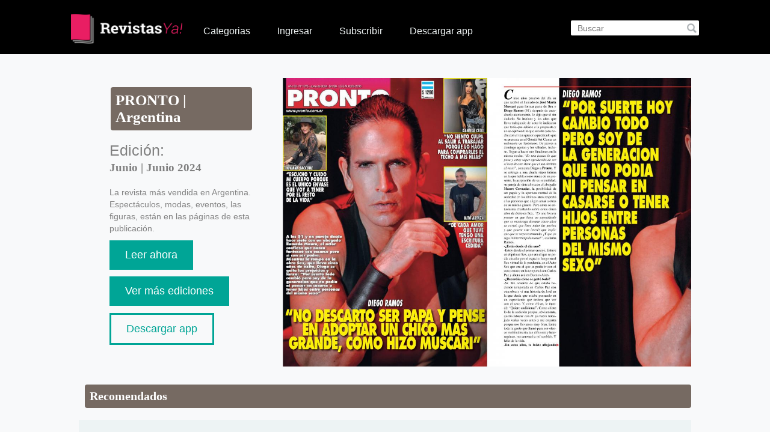

--- FILE ---
content_type: text/html; charset=UTF-8
request_url: https://claco.revistasya.com.co/revista.php?id=47661&magazine_id=178
body_size: 5308
content:
<!DOCTYPE html>
<html>
<head>
<title>Revistas Ya! - PRONTO | Argentina | Junio</title><meta name="og:description"	content="La revista más vendida en Argentina. Espectáculos, modas, eventos, las figuras, están en las páginas de esta publicación." /><meta name="keywords" content="revistas, revistas online, magazines, Movistar, PRONTO | Argentina" />	
	<!-- GA Movisar AR 12/08 AGE -->
	<script>
		  (function(i,s,o,g,r,a,m){i['GoogleAnalyticsObject']=r;i[r]=i[r]||function(){
		  (i[r].q=i[r].q||[]).push(arguments)},i[r].l=1*new Date();a=s.createElement(o),
		  m=s.getElementsByTagName(o)[0];a.async=1;a.src=g;m.parentNode.insertBefore(a,m)
		  })(window,document,'script','//www.google-analytics.com/analytics.js','ga');
		 
		  ga('create', 'UA-63812552-21', 'auto');
		  ga('send', 'pageview');
	</script>
    
    <meta charset="UTF-8">
    <meta name="viewport" content="width=device-width, initial-scale=1.0">	
	<meta property="og:type" content="article" />
	<meta property="og:url" content="https://claco.revistasya.com.co/revista.php?id=47661&magazine_id=178" />
	<meta property="og:image" content="http://claco.revistasya.com.co/images/MovistarRevistas-AR-Cosmopolitan-1.jpg" />
	
     <link rel="icon" type="image/png" href="images/favicon.png" />
	
	<script src="//code.jquery.com/jquery-1.11.2.min.js"></script>
    <script src="//code.jquery.com/jquery-migrate-1.2.1.min.js"></script>
	<script src="libs/jquery.bxslider.min.js"></script>
	<!-- bxSlider CSS file -->
	
	
	
	<script src="libs/jquery.alerts.js" type="text/javascript"></script>
	<link href="libs/jquery.alerts.css" rel="stylesheet" type="text/css" media="screen">
	
	<script src="libs/jquery.ui.draggable.js" type="text/javascript"></script>
	
	
	<script type="text/javascript">
     $(document).ready(function(){
	 $('.bxslider').bxSlider({
		  auto: true
		});
	});
    </script>	
	
	
	 <script src="libs/jquery.colorbox.js"></script>
	<link rel="stylesheet" href="libs/smartbanner/dist/smartbanner.min.css">
	<script src="libs/smartbanner/dist/smartbanner.min.js"></script>
	
    <!-- Start SmartBanner configuration -->
	<meta name="smartbanner:title" content="Revistas Ya!">
	<meta name="smartbanner:author" content="Revistas">
	<meta name="smartbanner:price" content="Gratis">
	<meta name="smartbanner:price-suffix-apple" content=" - On the App Store">
	<meta name="smartbanner:price-suffix-google" content=" - In Google Play">
	<meta name="smartbanner:icon-apple" content="http://claco.revistasya.com.co/images/revistasya.png">
	<meta name="smartbanner:icon-google" content="http://claco.revistasya.com.co/images/revistasya.png">
	<meta name="smartbanner:button" content="ABRIR">
	<meta name="smartbanner:button-url-apple" content="https://itunes.apple.com/us/app/revistas-ya!-colombia/id1191711479?ls=1&mt=8">
	<meta name="smartbanner:button-url-google" content="https://play.google.com/store/apps/details?id=co.com.revistas.claro">
	<meta name="smartbanner:enabled-platforms" content="android,ios">
	<!-- End SmartBanner configuration -->

	
	<link rel="stylesheet" href="libs/colorbox.css" />

	<link href="libs/jquery.bxslider.css" rel="stylesheet" />	
	
    		 <script src="owl-carousel/owl.carousel.js"></script>
        <script src="revista.js"></script>
		 <script src="home.js"></script>
        <link rel="stylesheet" href="owl-carousel/owl.carousel.css">
        <link rel="stylesheet" href="owl-carousel/owl.theme.css">
       
		
    		<link rel="stylesheet" href="styles.css" />
	<script src="main.js"></script>
</head>
<body>

<header>
    <div class="header-content">
        <span class="search-mobile-icon"></span>
        <form id="search-form" action="busqueda.php">
            <input type="text" name="search-q" placeholder="Buscar" autocomplete="off">
        </form>
        <div class="mobile-big-search-bar">
            <form action="busqueda.php">
                <input type="text" id="search-mobile-q" name="search-q" placeholder="Buscar" />
            </form>
            <span role="button" id="cancel-mobile-search">Cancelar</span>
        </div>
        <a href="home.php">
            <figure id="logo">
                <img class="headerimg" src="images/header.png" />
            </figure>
        </a>
        <ul id="category-buttons">
            <li class="sub-menu-opener"><a href="#">Categorias <span class="arrow"></span></a>
                
<div id="overlay-menu">
    <div id="overlay-menu-inside">
        <h2>Categorias</h2>


                <div class="category-column"><ul><li><a href="busqueda.php?idcategory=103&categoryname=ACTUALIDAD"">ACTUALIDAD</a></li></ul></div><div class="category-column"><ul><li><a href="busqueda.php?idcategory=118&categoryname=BIENESTAR"">BIENESTAR</a></li></ul></div><div class="category-column"><ul><li><a href="busqueda.php?idcategory=520&categoryname=COLECCIONES"">COLECCIONES</a></li></ul></div><div class="category-column"><ul><li><a href="busqueda.php?idcategory=101&categoryname=DEPORTES"">DEPORTES</a></li></ul></div><div class="category-column"><ul><li><a href="busqueda.php?idcategory=104&categoryname=ESPECTÁCULOS"">ESPECTÁCULOS</a></li></ul></div><div class="category-column"><ul><li><a href="busqueda.php?idcategory=117&categoryname=MOTORES"">MOTORES</a></li></ul></div><div class="category-column"><ul><li><a href="busqueda.php?idcategory=100&categoryname=MUJER"">MUJER</a></li></ul></div><div class="category-column"><ul><li><a href="busqueda.php?idcategory=115&categoryname=PROFESIONALES"">PROFESIONALES</a></li></ul></div><div class="category-column"><ul><li><a href="busqueda.php?idcategory=120&categoryname=SABORES"">SABORES</a></li></ul></div><div class="category-column"><ul><li><a href="busqueda.php?idcategory=102&categoryname=TEENS Y CHICOS"">TEENS Y CHICOS</a></li></ul></div><div class="category-column"><ul><li><a href="busqueda.php?idcategory=116&categoryname=VIAJAR"">VIAJAR</a></li></ul></div>
        <!--div class="category-column">
            <ul>
                            </ul>
        </div-->
    </div>
</div>            </li>
                            <li><a href="ingreso.php">Ingresar</a></li>
                <li><a href="access.php">Subscribir</a></li>
                        <li><a href="download.php">Descargar app</a></li>
            <!--<li><a href="home.php?login=1">Ingresar</a></li>-->
        </ul>

        <span id="mobile-menu-button"></span>
    </div>

    <div id="menu-options">
        <form action="busqueda.php">
            <input type="text" name="search-q" placeholder="Buscar" autocomplete="off">
        </form>
        <ul id="categories"><li><a href="home.php"><span class="icon-home"></span>Inicio</a></li><li><a href="javascript:void(0);" class="submenu-button"><span class="icon-book"></span>Categorias<span class="submenu-icon"></span></a><ul class="submenu-list"><li><a href="busqueda.php?idcategory=103">ACTUALIDAD</a><a href="busqueda.php?idcategory=118">BIENESTAR</a><a href="busqueda.php?idcategory=520">COLECCIONES</a><a href="busqueda.php?idcategory=101">DEPORTES</a><a href="busqueda.php?idcategory=104">ESPECTÁCULOS</a><a href="busqueda.php?idcategory=117">MOTORES</a><a href="busqueda.php?idcategory=100">MUJER</a><a href="busqueda.php?idcategory=115">PROFESIONALES</a><a href="busqueda.php?idcategory=120">SABORES</a><a href="busqueda.php?idcategory=102">TEENS Y CHICOS</a><a href="busqueda.php?idcategory=116">VIAJAR</a></li></ul><li><a href="access.php"><span class="icon-clippy"></span>Suscripción</a></li><li><a href="ingreso.php"><span class="icon-sign-out"></span>Iniciar Sesión</a></li>    </div>
</header><div class="container">

    <div id="revista">
        <div id="revista-descripcion-container">
            <div id="revista-descripcion">
                <div id="edicion">
                    <h2>PRONTO | Argentina</h2>
                    <div>
                        <p>Edición:</p>
                        <h3>Junio | Junio 2024</h3>
                    </div>
                    <p id="revista-texto" style="">
                        La revista más vendida en Argentina. Espectáculos, modas, eventos, las figuras, están en las páginas de esta publicación.                    </p>
                    <!--p><span class="credit-icon"><img src="images/precio.png" /></span> Créditos necesarios: <span class="credits-value"></span></p-->
                </div>

                <a href="reader.php?issuecode=47661" id="reader-btn" target="_self" >Leer ahora</a>
                <br><br>
                <div><a id="numAnteriores" href="busqueda.php?search-m=178" >Ver más ediciones</a></div>
		<div class="download"><a id="download" href="download.php" >Descargar app</a></div>
            </div>
        </div>

        <div id="preview-carrousel" class="preview-carrousel">

                            <div class="page">
                    <figure>
                        <img src='https://3c32e9157f15a9cf128f-1d97f50d62491b53ec3836da4944694a.ssl.cf5.rackcdn.com/l7q/qaw/jp9/gs0adrnep1efggzdgrckfiy/6de85843c73e2d487abe77c7e0f2eca8.jpg?v=1' />
                    </figure>
                </div>
                                <div class="page">
                    <figure>
                        <img src='https://3c32e9157f15a9cf128f-1d97f50d62491b53ec3836da4944694a.ssl.cf5.rackcdn.com/l7q/qaw/jp9/gs0adrnep1efggzdgrckfiy/807c23be72292eab03ab975989188887.jpg?v=1' />
                    </figure>
                </div>
                                <div class="page">
                    <figure>
                        <img src='https://3c32e9157f15a9cf128f-1d97f50d62491b53ec3836da4944694a.ssl.cf5.rackcdn.com/l7q/qaw/jp9/gs0adrnep1efggzdgrckfiy/117194fd1fafaa8117aeb3bf8732659e.jpg?v=1' />
                    </figure>
                </div>
                                <div class="page">
                    <figure>
                        <img src='https://3c32e9157f15a9cf128f-1d97f50d62491b53ec3836da4944694a.ssl.cf5.rackcdn.com/l7q/qaw/jp9/gs0adrnep1efggzdgrckfiy/318dfe8d6dc2b8ee184bd7c429be996d.jpg?v=1' />
                    </figure>
                </div>
                                <div class="page">
                    <figure>
                        <img src='https://3c32e9157f15a9cf128f-1d97f50d62491b53ec3836da4944694a.ssl.cf5.rackcdn.com/l7q/qaw/jp9/gs0adrnep1efggzdgrckfiy/fd9b3d13662e78cfb93dc7e41533f399.jpg?v=1' />
                    </figure>
                </div>
                                <div class="page">
                    <figure>
                        <img src='https://3c32e9157f15a9cf128f-1d97f50d62491b53ec3836da4944694a.ssl.cf5.rackcdn.com/l7q/qaw/jp9/gs0adrnep1efggzdgrckfiy/a4095c07d7419c62391b0a32af0fdbe4.jpg?v=1' />
                    </figure>
                </div>
                                <div class="page">
                    <figure>
                        <img src='https://3c32e9157f15a9cf128f-1d97f50d62491b53ec3836da4944694a.ssl.cf5.rackcdn.com/l7q/qaw/jp9/gs0adrnep1efggzdgrckfiy/4b05d66ee096791a91d483bb3b38d394.jpg?v=1' />
                    </figure>
                </div>
                        </div>
    </div>

    <!-- RELACIONADOS -->
     <div class="page-title"><h2>Recomendados</h2></div><div id="carrousel-container"><div id="highlights-carrousel"><article class="article-hightlight"><a href="revista.php?id=61671&magazine_id=2365"><img src="https://3c32e9157f15a9cf128f-1d97f50d62491b53ec3836da4944694a.ssl.cf5.rackcdn.com/hl7/fi1/wv6/ymt7xujrfkbesaapm2gcjmd/021ed33b28e61d782f57074d6fc7ed99.jpg?v=1"" alt="banner" class="imagen-contenido-destacado" /><figure></figure><div id="descripcion" class="descripcion"><p class="subtitulo">2231 | Enero 2026</p><p class="titulo">SEMANARIO | Argentina</p></div><span class="triangle"></span></a></article><article class="article-hightlight"><a href="revista.php?id=61250&magazine_id=229"><img src="https://3c32e9157f15a9cf128f-1d97f50d62491b53ec3836da4944694a.ssl.cf5.rackcdn.com/fub/iac/brx/m9mdjmb2mzee0fbvhnsuzxu/021ed33b28e61d782f57074d6fc7ed99.jpg?v=1"" alt="banner" class="imagen-contenido-destacado" /><figure></figure><div id="descripcion" class="descripcion"><p class="subtitulo"> | Enero 2026</p><p class="titulo">MIRÁBA | Argentina</p></div><span class="triangle"></span></a></article><article class="article-hightlight"><a href="revista.php?id=36604&magazine_id=1795"><img src="https://3c32e9157f15a9cf128f-1d97f50d62491b53ec3836da4944694a.ssl.cf5.rackcdn.com/fj5/a4k/i9n/i8nl7cm4shxewya7jisnsum/021ed33b28e61d782f57074d6fc7ed99.jpg?v=1"" alt="banner" class="imagen-contenido-destacado" /><figure></figure><div id="descripcion" class="descripcion"><p class="subtitulo">147 | Abril 2023</p><p class="titulo">Colección LA PANERA | Chile</p></div><span class="triangle"></span></a></article><article class="article-hightlight"><a href="revista.php?id=61504&magazine_id=2592"><img src="https://3c32e9157f15a9cf128f-1d97f50d62491b53ec3836da4944694a.ssl.cf5.rackcdn.com/fsg/3gz/49z/cqloivo5ndbcwmhn3jexlp8/021ed33b28e61d782f57074d6fc7ed99.jpg?v=1"" alt="banner" class="imagen-contenido-destacado" /><figure></figure><div id="descripcion" class="descripcion"><p class="subtitulo"> | Enero 2026</p><p class="titulo">LEVEL | Paraguay</p></div><span class="triangle"></span></a></article><article class="article-hightlight"><a href="revista.php?id=61441&magazine_id=179"><img src="https://3c32e9157f15a9cf128f-1d97f50d62491b53ec3836da4944694a.ssl.cf5.rackcdn.com/hbz/4qx/ntn/d2xfwfwpyi8hlp76dalq7mo/021ed33b28e61d782f57074d6fc7ed99.jpg?v=1"" alt="banner" class="imagen-contenido-destacado" /><figure></figure><div id="descripcion" class="descripcion"><p class="subtitulo"> | Enero 2026</p><p class="titulo">SABER VIVIR | Argentina</p></div><span class="triangle"></span></a></article><article class="article-hightlight"><a href="revista.php?id=61406&magazine_id=1782"><img src="https://3c32e9157f15a9cf128f-1d97f50d62491b53ec3836da4944694a.ssl.cf5.rackcdn.com/twk/1fp/zgf/cx1vpwzco3jvrs105hpgljn/021ed33b28e61d782f57074d6fc7ed99.jpg?v=1"" alt="banner" class="imagen-contenido-destacado" /><figure></figure><div id="descripcion" class="descripcion"><p class="subtitulo"> | Enero 2026</p><p class="titulo">MÚSICA CLÁSICA 3.0 | Argentina</p></div><span class="triangle"></span></a></article><article class="article-hightlight"><a href="revista.php?id=61343&magazine_id=1980"><img src="https://3c32e9157f15a9cf128f-1d97f50d62491b53ec3836da4944694a.ssl.cf5.rackcdn.com/cv8/dll/cbk/mx3pxd6chzs5rggbdggoqbl/021ed33b28e61d782f57074d6fc7ed99.jpg?v=1"" alt="banner" class="imagen-contenido-destacado" /><figure></figure><div id="descripcion" class="descripcion"><p class="subtitulo">December | Diciembre 2025</p><p class="titulo">ATHLEISURE | USA ( English )</p></div><span class="triangle"></span></a></article><article class="article-hightlight"><a href="revista.php?id=60848&magazine_id=1493"><img src="https://3c32e9157f15a9cf128f-1d97f50d62491b53ec3836da4944694a.ssl.cf5.rackcdn.com/gtz/ch9/nfb/qpaqmfeaaaqlofmgccvge6u/021ed33b28e61d782f57074d6fc7ed99.jpg?v=1"" alt="banner" class="imagen-contenido-destacado" /><figure></figure><div id="descripcion" class="descripcion"><p class="subtitulo"> | Diciembre 2025</p><p class="titulo">LEE + | México</p></div><span class="triangle"></span></a></article><article class="article-hightlight"><a href="revista.php?id=57379&magazine_id=3576"><img src="https://3c32e9157f15a9cf128f-1d97f50d62491b53ec3836da4944694a.ssl.cf5.rackcdn.com/jkn/l6a/ztk/olj5ribktoatmmgcdsme3vt/021ed33b28e61d782f57074d6fc7ed99.jpg?v=1"" alt="banner" class="imagen-contenido-destacado" /><figure></figure><div id="descripcion" class="descripcion"><p class="subtitulo"> | Septiembre 2025</p><p class="titulo">15 MINUTOS | Colombia</p></div><span class="triangle"></span></a></article><article class="article-hightlight"><a href="revista.php?id=52245&magazine_id=2061"><img src="https://3c32e9157f15a9cf128f-1d97f50d62491b53ec3836da4944694a.ssl.cf5.rackcdn.com/1rw/ke0/u7o/dpokvb3cw0bl1jjtc2tdteb/021ed33b28e61d782f57074d6fc7ed99.jpg?v=1"" alt="banner" class="imagen-contenido-destacado" /><figure></figure><div id="descripcion" class="descripcion"><p class="subtitulo">December | Diciembre 2024</p><p class="titulo">JAZZ & BLUES Florida | USA ( English )</p></div><span class="triangle"></span></a></article></div><div id="carrousel-controls"><span class="btn-prev"></span><span class="btn-next"></span></div></div></div>

<div id="fb-root"></div>
<style>
.fb-share-button{
width:40px !important;
height:40px !important;
}
</style>

<!-- Script Boton Facebook Share -->
<!-- <script>(function(d, s, id) {
  var js, fjs = d.getElementsByTagName(s)[0];
  if (d.getElementById(id)) return;
  js = d.createElement(s); js.id = id;
  js.src = "//connect.facebook.net/es_LA/sdk.js#xfbml=1&version=v2.4";
  fjs.parentNode.insertBefore(js, fjs);
}(document, 'script', 'facebook-jssdk'));</script> -->

<!-- Script Boton Twitter Share -->
<script>
	!function(d,s,id){var js,fjs=d.getElementsByTagName(s)[0],p=/^http:/.test(d.location)?'http':'https';if(!d.getElementById(id)){js=d.createElement(s);js.id=id;js.src=p+'://platform.twitter.com/widgets.js';fjs.parentNode.insertBefore(js,fjs);}}(document, 'script', 'twitter-wjs');
</script>
<footer>

    
    <div id="search-social-container">
        <!--form action="search.php">
            <input type="text" name="search-q" id="search-footer-q" placeholder="Buscar" />
        </form-->
<!--        <div id="social-buttons">
            <p>Ação: </p>
            <a href="#"><span class="icon-facebook2"></span></a>
            <a href="#"><span class="icon-twitter"></span></a>
        </div>-->
    </div>
    <div id="credits">
        <div class="footerbr">
            <div class="footerbrtext"><p>Sus revistas ahora mismo en <br /> su tableta o teléfono inteligente.</p></div>
            <div class="footerbrimg">
		<a href="https://itunes.apple.com/us/app/revistas-ya!-colombia/id1191711479?ls=1&mt=8">
                    <img src="images/app_ic_mac.png" />
		</a>
                <img src="images/iconapps.png" />
		<a href="https://play.google.com/store/apps/details?id=co.com.revistas.claro">
                    <img src="images/app_ic_android.png" />
		</a>
            </div>
        </div>
        <a href="home.php">
            <figure>
                <img src="images/footer.png" />
            </figure>
        </a>

        <!--figure id="logo-android-mobile">
                 <a href="https://play.google.com/store/apps/details?id=br.zed.oirevistas" target="_blank"><img id="logo-android-imagen" src="images/pt-br_generic_rgb_wo_60.png" /></a>
         </figure>
    
     <figure id="logo-android">
                <a href="https://play.google.com/store/apps/details?id=br.zed.oirevistas" target="_blank"><img  src="images/pt-br_generic_rgb_wo_60.png" /></a>
         </figure-->
    
        <ul>
            <li><a href="faq.php"><b>Perguntas Frecuentes (FAQ)</b></a></li>
            <li><a href="terminos.php"><b>Terminos y Condiciones</b></a></li>
        </ul>
    </div>

</footer>
<div class="blocker"></div>
<script type="application/javascript">
    $(document).ready(function() {
        var resultadoBusqueda = $("#revista-descripcion-container #revista-descripcion #reader-btn").attr("href").split("reader.php?issuecode=");
        resultadoBusqueda = resultadoBusqueda[1].split("&");
        $("#revista-descripcion a").first().on('click',function(){
            ga('send','event', 'leer ahora','click', resultadoBusqueda[0]);
        });

        $('.owl-item').on('click', function() {
            var idRevista = $(this).find("article a").attr("href").split("id=");
            ga('send', 'event', 'relacionados', 'click', idRevista[1]);
            //console.log("destados");
        });
    });
</script>
</body>
</html>


--- FILE ---
content_type: text/css
request_url: https://claco.revistasya.com.co/styles.css
body_size: 56101
content:
@import url(normalize.css);
@import url(icons.css);

@import url(https://fonts.googleapis.com/css?family=Roboto&subset=latin,cyrillic-ext,latin-ext,cyrillic,greek-ext,greek,vietnamese);

@font-face {
    font-family: "controls";
    src: url("materialcontrols.eot");
    src: url("materialcontrols.eot#iefix") format("embedded-opentype"),
        url("materialcontrols.woff") format("woff"),
        url("materialcontrols.ttf") format("truetype"),
        url("materialcontrols.svg#basic") format("svg");
    font-weight: normal;
    font-style: normal;
}

body {
    margin: 0;
    padding: 0;
    font-family: 'controls', Helvetica, Arial, sans-serif;
    font-size: 10px;
    position: relative;
    -webkit-transition: left 0.3s;
    transition: left 0.3s;
    left: 0;
    background-color: #F8F9FA;
}

h1,
h2,
h3,
h4,
h5,
h6 {
    font-family: 'controls';
}

header {
    height: 90px;
    width: 100%;
    background-color: black;
}

.header-content,
#logo-container {
    max-width: 81.5%;
    margin: 0 auto;
    position: relative;
    height: 60px;
    padding-top: 23px;
}

#search-form {
    float: right;
    margin: 0;
    padding: 0;
    list-style: none;
}

#search-q {
    display: block;
    margin: 6px 0 1px;
    border-radius: 2px;
    border: none;
    font-size: 1.4em;
    padding: 5px 22px 4px 11px;
    width: 180px;
    outline: none;
    background: url(images/searchicon.png) 193px center no-repeat #fff;
}

#menu-button {
    display: block;
    position: absolute;
    background-color: #191D1F;
    padding: 14px 48px 13px 16px;
    font-size: 1.7em;
    height: 46px;
    border-bottom-left-radius: 2px;
    border-bottom-right-radius: 2px;
    white-space: nowrap;
    color: #fff;
    cursor: pointer;
    z-index: 2;
}

#category-buttons {
    list-style: none;
    margin: 0px 0 0 10px;
    padding: 0;
    display: inline-block;
}

#category-buttons>li {
    float: left;
    display: block;
}

#category-buttons>li>a:hover {
    background-color: #766a62;
}

#category-buttons>li>a {
    /*    font-size:1.6em;
        display: block;
        padding: 12px 20px 10px;
        white-space: nowrap;
        text-decoration:none;
        color:white;*/
    font-family: 'controls', Arial, sans-serif;
    font-weight: normal;
    font-size: 1.6em;
    line-height: 50px;
    color: #f0f5f5;
    text-decoration: none;
    display: block;
    padding: 4px 20px 6px 25px;
}


#menu-options {
    width: 260px;
    height: auto;
    position: absolute;
    background-color: #F4F4F4;
    top: 0;
    left: -260px;
    z-index: 100;
}

#menu-options input,
#search-form input {
    display: block;
    box-sizing: content-box;
    margin: 11px 0 1px;
    border-radius: 2px;
    border: none;
    font-size: 1.4em;
    padding: 5px 22px 4px 11px;
    width: 180px;
    outline: none;
    color: #766a62;
    background: url(images/searchicon.png) 193px center no-repeat #ffffff;
}

#menu-options form {
    box-sizing: content-box;
    padding: 10px 5px;
    height: 40px;
    background: #2d2d2d;
    /*    background: -webkit-gradient(linear, left top, left bottom, from(#2a2f32), to(#131315));
        background: -webkit-linear-gradient(top, #2a2f32, #131315);
        background: -moz-linear-gradient(top, #2a2f32, #131315);
        background: -ms-linear-gradient(top, #2a2f32, #131315);
        background: -o-linear-gradient(top, #2a2f32, #131315);
        background: linear-gradient(to bottom, #2a2f32, #131315);*/
}

#menu-options #categories {
    list-style: none;
    margin: 0;
    padding: 0;
}

#menu-options #categories li a {
    text-transform: capitalize;
}

#menu-options #categories>li>a {
    font-size: 1.7em;
    display: block;
    color: rgb(48, 48, 48);
    padding: 20px 10px 20px 19px;
    background-position: 12px 14px;
    background-repeat: no-repeat;
    border-top: 1px solid rgba(255, 255, 255, 0.05);
    border-bottom: 1px solid rgba(0, 0, 0, 0.1);
    text-decoration: none;
}

#menu-options #categories>li>a>span {
    color: #ea288c;
    margin-right: 7px;
    font-size: 1.3em;
    vertical-align: text-bottom;

}

#menu-options #main-options {
    list-style: none;
    margin: 0;
    padding: 0;
}

#menu-options #main-options a {
    font-size: 1.5em;
    display: block;
    color: #939da2;
    background-color: #004a6b;
    text-decoration: none;
    padding: 20px 18px 20px 18px;
}

.blocker {
    position: fixed;
    top: 0;
    left: 0;
    width: 100%;
    height: 100%;
    background-color: rgba(0, 0, 0, 0.5);
    z-index: 2;
    display: none;
}

.search-mobile-icon {
    display: none;
}

#mobile-menu-button {
    display: none;
}

figure#logo {
    display: block;
    float: left;
    /* width: 88px; */
    padding-top: 10px;
    /* position: absolute:; */
    /*top: -35px*/
    ;
    margin-top: -10px;
}
}

.submenu-icon {
    background-image: url(images/submenu.png);
    display: block;
    float: right;
    height: 32px;
    width: 32px;
    padding: 0;
    margin: 0 !important;
}

.submenu-list {
    display: none;
    margin: 0;
    padding: 0;
    list-style: none;
}

.submenu-list>li>a {
    box-sizing: border-box;
    display: block;
    font-size: 1.6em;
    text-decoration: none;
    color: rgb(37, 37, 37);
    width: 100%;
    padding: 13px 18px;
    background-color: rgba(220, 223, 225, 0.75);
}

.mobile-big-search-bar {
    display: none;
    overflow: hidden;
    padding: 10px;
    position: absolute;
    top: 0px;
    left: 0px;
    width: 100%;
    box-sizing: border-box;
}

footer {
    width: 100%;
    margin: 0 auto;
    background-color: white;
}

footer>ul {
    list-style: none;
    margin: 0;
    padding: 0 40px 20px;
    overflow: hidden;
    clear: both;
    border-bottom: 1px solid rgba(0, 0, 0, 0.05);
}

footer>ul>li {
    display: block;
    width: 33%;
    float: left;
    box-sizing: border-box;
    padding: 0 28px;
    border-right: 1px solid rgba(0, 0, 0, 0.05);
}

footer>ul>li:nth-child(3n) {
    border-right: none;
}

footer>ul>li a {
    display: block;
    width: 100%;
    text-decoration: none;
    font-size: 1.6em;
    color: #303030;
    box-sizing: border-box;
    padding: 10px 0;
}

footer>ul>li h3 a {
    font-size: 1.8em;
    padding-top: 0;
}

footer>ul>li h3 {
    margin-bottom: 5px;
    margin-top: 0;
}

#search-social-container {
    border-bottom: 1px solid rgba(0, 0, 0, 0.05);
    padding: 20px 0;
    overflow: hidden;
    max-width: 850px;
    margin: 0 auto;
}

#search-footer-q {
    -webkit-appearance: none;
    -moz-appearance: none;
    -ms-appearance: none;
    -o-appearance: none;
    appearance: none;
    -webkit-box-sizing: border-box;
    -moz-box-sizing: border-box;
    box-sizing: border-box;
    background-image: url(images/search_icon-mobile.png);
    background-size: 21px 21px;
    background-color: #fff;
    background-position: 8px center;
    background-repeat: no-repeat;
    border: 1px solid #e3e3e3;
    box-shadow: none;
    margin: 0;
    padding: 8px 84px 8px 42px;
    font-size: 1.8em;
    color: #000;
    font-weight: 400;
    width: 40%;
    border-radius: 2px;
    display: block;
    width: 40%;
    resize: none;
    height: 2em;
    float: left;
}

#social-buttons {
    float: left;
    width: 60%;
    height: 36px;
    text-align: right;
    font-size: 1.7em;
}

#social-buttons a {
    text-decoration: none;
    font-size: 1.9em;
}

#social-buttons p {
    display: inline-block;
    margin: 0;
    vertical-align: super;
    margin-right: 10px;
}

#social-buttons .icon-facebook2 {
    color: #3B579D;
}

#social-buttons .icon-twitter {
    color: #5EA9DD;
}

#credits {
    width: 100%;
    margin-top: 20px;
    position: relative;
    padding-bottom: 30px;
}

#credits figure {
    margin: auto;
    width: 248px;
    /*    position:absolute;
        left:50%;
        transform:translate(-50%,0);
        -webkit-transform:translate(-50%,0);*/
}

#credits ul {
    list-style: none;
    margin: auto;
    padding: 0;
    display: block;
    text-align: center;
    font-size: 1.1em;
}

#credits ul li {
    display: inline-block;
    width: auto;
    padding: 10px 20px 0;
}

#credits ul li a {
    text-decoration: none;
    color: #858a8d;
}

.csslider1 {
    margin-top: 0 !important;
    z-index: 0;
    max-width: none !important;
}

/*.csslider1 > .cs_arrowprev > label, .csslider1 > .cs_arrownext > label{
    background-color:#c6c6c6 !important;
}

.csslider1 > .cs_arrowprev:hover > label, .csslider1 > .cs_arrownext:hover > label{
    background-color:#c6c6c6 !important;
}

.csslider1 > .cs_bullets > label{
    background-color:#c6c6c6 !important;
}*/

.descripcion-preview .main-info-container {
    overflow: hidden;
}

.descripcion-preview .main-info-container img {
    float: left;
    margin-right: 10px;
}

.descripcion-preview .main-info-container .titutlo-container {
    float: left;
}

.stars-container {
    text-align: center;
    font-size: 5em;
}

.stars-container span {
    color: #ffcc00;
    display: inline-block;
}

#screenshot-roller {
    position: relative;
    width: 100%;
    margin: 10px 0;
    overflow: hidden;
    white-space: nowrap;
}

#screenshot-roller ul {
    list-style: none;
    padding: 0;
    margin: 0;
    letter-spacing: -2px;
    position: relative;
    float: left;
    left: 0;
    transition: left 0.6s ease;
}

#screenshot-roller ul li {
    width: 23%;
    margin: 0 1%;
    display: inline-block;
    cursor: pointer;
}

#logo-android {
    width: 100px !important;
    position: absolute;
    bottom: 0px;
    left: 0px;
}

#logo-android-mobile {
    display: none;
    width: 100px !important;

}

#logo-android-imagen {
    width: 100px !important;
    margin-left: 43%;
}

#screenshot-roller-back-button {
    position: absolute;
    left: 0;
    height: 100%;
    width: 50px;
    background-color: rgba(0, 0, 0, 0.5);
    color: #eee;
    font-size: 3.8em;
    text-align: center;
    cursor: pointer;
    opacity: 0.0;
    transition: opacity 0.25s linear;
}

#screenshot-roller-back-button:hover {
    opacity: 1.0;
}

#screenshot-roller-foward-button span {
    position: relative;
    display: block;
    top: 50%;
    transform: translate(0, -50%);
    -webkit-transform: translate(0, -50%);
}

#screenshot-roller-back-button span {
    position: relative;
    display: block;
    top: 50%;
    transform: translate(0, -50%) rotate(180deg);
    -webkit-transform: translate(0, -50%) rotate(180deg);
}

#screenshot-roller-foward-button {
    position: absolute;
    right: 0;
    height: 100%;
    width: 50px;
    background-color: rgba(0, 0, 0, 0.5);
    color: #eee;
    font-size: 3.8em;
    text-align: center;
    cursor: pointer;
    opacity: 0.0;
    transition: opacity 0.25s linear;
}

#screenshot-roller-foward-button:hover {
    opacity: 1.0;
}

#screenshot-overlay {
    display: none;
    width: 500px;
    margin: auto;
    /*width:75%;*/
    height: auto;
    /*margin: 0 12.5%;*/
    position: fixed;
    top: 50%;
    left: 50%;
    transform: translate(-50%, -50%);
    -webkit-transform: translate(-50%, -50%);
    background-color: white;
    z-index: 3;
    /*    left: 50%;
        transform: translate(-50%,0);*/
}


.circulo {
    width: 50px;
    height: 50px;
    text-align: center;
    color: white;
    border-radius: 50%;
    background-color: black;
    transform: translate(0, -20%);
    -webkit-transform: translate(0, 20%);
    margin-left: 15px;
    display: inline-block;
    font-size: 1.2em;
    font-size: 2.6em;
    padding-top: 10px;
}

.circulo:nth-child(1) {
    margin: 0;
}

[class*='icono-'] {
    baackground: url();
    display: inline-block;
}

.icono-search {
    background-position: 0, 0;
    width: 35px;
    height: 35px;
}

.icono-contenido {

    width: 35px;
    height: 35px;
}

.col {
    display: table-cell;
    vertical-align: middle;
    width: 50%;
    text-align: center;
    height: 80px;
    transition: all .3s;
}

.col:hover {
    height: 150px;
}

* {
    margin: 0;
    padding: 0;
    -webkit-box-sizing: border-box;
    -moz-box-sizing: border-box;
    box-sizing: border-box;
    /*  border: none; */
    outline: none;
}

img {
    width: 100%;
    height: auto;
    display: block;
}


html {
    font-size: 62.5%;
}

p {
    font-size: 1.3em;
    line-height: 1.46em;
}

.descripcion .titulo {
    font-size: 1.5em;
    line-height: 1.46em;
    font-weight: bold;
}

.descripcion .subtitulo {
    font-size: 1.2em;
    line-height: 1.46em;
    display: inline-block;
    width: 60%;
}

.descripcion .creditos {
    font-weight: bold;
}

.descripcion .lanzamiento {
    font-size: 1.2em;
    line-height: 1.46em;
    display: inline-block;
    width: 40%;
    text-align: right;
}

.descripcion .textos {
    font-size: 1.2em;
    line-height: 1.46em;
}

.descripcion-preview .titulo {
    font-size: 1.5em;
    line-height: 1.46em;
    font-weight: bold;
}

.descripcion-preview .subtitulo {
    font-size: 1.2em;
    line-height: 1.46em;
}

.descripcion-preview .textos {
    font-size: 1.2em;
    line-height: 1.46em;
}

.descripcionimg {
    width: 32px;
    height: 32px;
    position: absolute;
    right: 15px;
    top: 20%;
    display: none;
}

.divmas {
    width: 32px;
    height: 32px;
    position: absolute;
    right: 15px;
    top: 22%;
    background: black;
    border-radius: 50%;
    color: white;
    /*padding: 0px 0px 0px 9px;*/
    text-align: center;
    font-size: 2em;
    padding-top: 5px;
}

.descripcion a .divmas {
    text-decoration: none;
    color: white;
}

#container {
    width: 100%;
    max-width: 940px;
    margin: auto;
    border: dotted 1px red;
    overflow: hidden;
}

.logo {
    width: 140px;
    height: 140px;
    margin: 15px auto 30px;
    border-radius: 50%;
    overflow: hidden;
    border: solid 1px;
}

nav {
    overflow: hidden;
}

nav li {
    float: left;
    width: 14.89%;
    margin-right: 2.12%;
}

nav li:last-child {
    margin-right: 0;
}

nav li a {
    display: block;
    background-color: #333;
    color: #fff;
    text-decoration: none;
    font-size: 1.3em;
    padding: 1em;
    text-align: center;
}

.pagination {
    margin-top: 0;
    margin-bottom: 10px;
    text-align: center;
    width: 100%;
    background: #fafafa;
    padding-top: 5px;
    padding-bottom: 3px;
    border-bottom: 1px #f2f2f2 solid;
}

.swiper-pagination-switch {
    display: inline-block;
    width: 10px;
    height: 10px;
    border-radius: 100px;
    background: url('http://www.personal.com.ar/images/bullet-medium.png') no-repeat;
    background-size: cover;
    margin-right: 10px;
    border: 1px solid #fff;
    cursor: pointer;
    box-sizing: content-box;
    -web-kit-box-sizing: content-box;
    -moz-box-sizing: content-box;
    -o-box-sizing: content-box;
}

.swiper-visible-switch {
    background: #aaa;
}

.swiper-active-switch {
    width: 10px;
    height: 10px;
    background: url('http://www.personal.com.ar/images/bullet-medium-hover.png') no-repeat;
    background-size: cover;
}

.nav-div {
    background-color: black;
    height: 50px;
}

.nav-center {
    max-width: 960px;
    margin: 2px auto 0px;
    top: -2px;
    position: relative;
    overflow: hidden;
}

.container {
    max-width: 1048px;
    margin: auto;
    padding: 10px 15px;
    margin-bottom: 65px;
}

.nav-menu {
    width: 835px;
}

.main-banner {
    width: 100%;
}

.first-section {
    width: 50%;
    float: left;
}

.first-section h1 {
    color: #0057a8;
}

.first-section .h5-up {
    color: #999999;
}

.second-section {
    width: 50%;
    float: left;
}

.second-section h1 {
    color: #0057a8;
}

.second-section .h5-up {
    color: #999999;
}

.books .h5-up {
    color: #999999;
}

.books .h1 {
    color: #0057a8;
}

.books {
    overflow: hidden;
}

.article {
    width: 18%;
    margin: 1%;
    float: left;
    border: 1px solid #ddd;
    padding: 5px;
    background: white;
}

.article a {
    text-decoration: none;
    color: black;
}

.books .article:nth-child(5n+1) {
    clear: both;
}

.detail {
    width: 100%;
    float: left;
}

.product {
    width: 100%;
    min-width: 190px;
    float: left;
}

.product h1 {
    color: #0057a8;
}

.product .h5-up {
    color: #999999;
}

.profile {
    float: right;
    width: 31.91%;
    min-height: 250px;
    margin-top: 20px;
}

.profile h2 {
    font-size: 2.8em;
    line-height: 1.3em;
    margin-bottom: 12px;
}

.profile p {
    font-size: 1.4em;
    line-height: 1.3em;
}

.profile ul li {
    width: 20%;
    margin-right: 6.66%;
    float: left;
    margin-top: 20px;
}

.profile ul li:nth-child(4n) {
    margin-right: 0;
}

.conti {
    max-width: 960px;
    margin: 50px auto;
    background-size: cover;
}

.etiqueta {
    height: 65px;
    max-width: 960px;
    margin: 0 auto;
    padding: 20px 0px 20px 0px;
}

.textos {
    font-family: Arial;
    font-size: x-large;
    margin-left: 10px;
}

.row {
    overflow: hidden;
    margin-top: 20px;
}

.descripcion {
    background-color: white;
    /*height: 50px;*/
    padding: 5px 5px 10px 10px;
    position: relative;
}

.descripcion-preview {
    background-color: white;
    padding: 10px 10px 5px 10px;
    position: relative;
}

.imagen-contenido-destacado {
    height: auto;
}

.imagen-contenido {
    height: auto;
}

.contenido-free {
    height: 72px !important;
    width: 72px !important;
    position: absolute;
    /*  padding-top: 12px;
 padding-left: 12px; */
    display: inline;
}


[class*='col-'] {
    border: solid 1px #333;
    padding: 1em;
    text-align: center;
    font-size: 1.2em;
    margin: 0 1.041%;
    float: left;
}

.col-12 {
    background-color: red;
    width: 97.918%;
}

.col-1 {
    width: 6.25%;
}

.col-11 {
    width: 89.585%;
}

.col-10 {
    width: 81.252%;
}

.col-9 {
    width: 72.919%;
}

.col-8 {
    width: 64.586%;
}

.col-7 {
    width: 56.253%;
}

.col-6 {
    width: 47.92%;
}

.col-5 {
    width: 39.587%;
}

.col-4 {
    width: 31.254%;
}

.col-3 {
    width: 22.921%;
}

.col-2 {
    width: 14.588%;
}

.burger {
    display: none;
}

.imgburger {
    width: 32px;
    padding: 12px 0 5px 5px;
}

.accion {
    width: 100%;
    height: 45px;
    clear: both;
}

.btn-accion {
    color: white;
    display: block;
    text-align: center;
    width: 107px;
    padding: 10px 15px;
    text-transform: uppercase;
    background-color: black;
    text-decoration: none;
    -webkit-border-radius: 2px;
    -moz-border-radius: 2px;
    border-radius: 2px;
    float: right;
    font-size: 1.3em;
}

.divisor {
    width: 100%;
}

hr.divisor {
    width: 100%;
    height: 1px;
    background-color: rgba(0, 0, 0, 0.3);
    margin: 10px 0;
}

.social {
    width: 253px;
    height: 70px;
    position: relative;
    margin: auto;
}

.desc-larga {
    padding-top: 10px;
    padding-bottom: 10px;
}

.relacionados-titulo {
    height: 20px;
    font-size: 2.0em;
    padding: 5px;
    margin-bottom: 20px;
}

.nav-center>p {
    margin-bottom: 10px;
}

.nav-center>h1 {
    margin-top: 30px;
}

#inscription-phone,
#inscription-code {
    margin: auto;
    position: relative;
    float: left;
    left: 50%;
    transform: translate(-50%, 0);
}

.inscription-step .step-content label {
    font-size: 1.8em;
}

.inscription-step .step-content input {
    -webkit-appearance: none;
    -moz-appearance: none;
    -ms-appearance: none;
    -o-appearance: none;
    appearance: none;
    -webkit-box-sizing: border-box;
    -moz-box-sizing: border-box;
    box-sizing: border-box;
    border: 1px solid #e3e3e3;
    box-shadow: none;
    margin: 0;
    padding: 8px 10px 8px 10px;
    font-size: 1.8em;
    color: #000;
    font-weight: 400;
    width: 40%;
    border-radius: 2px;
    display: inline-block;
    width: 40%;
    resize: none;
    height: 2em;
}

#prefix {
    width: 60px;
}

#phone {
    width: 200px;
}

input.error {
    border-color: #a94442 !important;
    -webkit-box-shadow: inset 0 1px 1px rgba(0, 0, 0, .075);
    box-shadow: inset 0 1px 1px rgba(0, 0, 0, .075);
}

input.error:focus {
    border-color: #843534;
    -webkit-box-shadow: inset 0 1px 1px rgba(0, 0, 0, .075), 0 0 6px #ce8483;
    box-shadow: inset 0 1px 1px rgba(0, 0, 0, .075), 0 0 6px #ce8483;
}

.inscription-step .step-content {
    clear: both;
    overflow: hidden;
}

.inscription-step .circulo {
    background-color: #5EA9DD;
}

.inscription-step .step-title h3 {
    display: inline-block;
    font-size: 1.7em;
    vertical-align: text-top;
    border-bottom: 1px solid #5bc0de;
}

.inscription-step .step-title .circulo {
    background-color: #5bc0de;
    display: inline-block;
}

.inscription-step .step-title {
    /*float:left;*/
    /*position:relative;*/
    /*    left:50%;
        transform: translate(-50%,0);*/
    /*margin-bottom: 20px;*/
    width: 320px;
    margin: 0 auto 20px;
}

.inscription-step {
    overflow: hidden;
    width: 80%;
    margin: 40px auto 20px;
}

.ej-container {
    clear: both;
    position: relative;
    float: left;
    left: 50%;
    transform: translate(-50%, 0);
    margin-bottom: 20px;
}

.ej-container span {
    display: inline-block;
    margin-top: 8px;
    font-size: 1.2em;
}

#prefix-ej {
    width: 60px;
    margin-left: 20px;
}

#phone-ej {
    width: 200px;
    margin-left: 22px;
}

.btn-inscripcion {
    clear: both;
    display: block;
    margin: auto;
    padding: 6px 12px;
    margin-bottom: 0;
    font-size: 1.6em;
    font-weight: 400;
    line-height: 1.42857143;
    text-align: center;
    white-space: nowrap;
    vertical-align: middle;
    -ms-touch-action: manipulation;
    touch-action: manipulation;
    cursor: pointer;
    -webkit-user-select: none;
    -moz-user-select: none;
    -ms-user-select: none;
    user-select: none;
    background-image: none;
    border: 1px solid transparent;
    border-radius: 4px;
    color: #fff;
    background-color: #5bc0de;
    border-color: #46b8da;
}

#inscription-code {
    margin-top: 20px;
}

#code {
    width: 180px;
}

.no-code-container {
    clear: both;
    position: relative;
    float: left;
    left: 50%;
    transform: translate(-50%, 0);
    margin-bottom: 20px;
}

#msg-code {
    display: inline-block;
    margin-right: 18px;
    margin-top: 8px;
    font-size: 1.2em;
}

.inscription-step[data-step='2'] .step-content,
.inscription-step[data-step='3'] .step-content {
    display: none;
}

.inscription-step[data-step='2'] .circulo,
.inscription-step[data-step='3'] .circulo {
    background-color: #A3A3A3;
}

.inscription-step[data-step='2'] h3,
.inscription-step[data-step='3'] h3 {
    color: #A3A3A3;
    border-bottom-color: #A3A3A3;
}

.jumbotron {
    width: 100%;
    height: 521px;
    background-image: url(images/jumbotron-1.jpg);
    background-size: cover;
}

.jumbo-container {
    text-align: center;
    width: 70%;
    margin: auto;
    color: #f8f8f8;
    position: relative;
    top: 50%;
    transform: translate(0, -50%);
}

.jumbo-container h1 {
    font-size: 6em;
    margin-top: 0;
    margin-bottom: 20px;
}

.jumbo-container h2 {
    font-size: 3em;
    font-weight: normal;
    margin-top: 0;
    margin-bottom: 20px;
}

.jumbo-container p {
    font-size: 2em;
    margin-bottom: 20px;
}

.jumbo-container a {
    display: inline-block;
    margin-bottom: 0;
    font-weight: 600;
    text-align: center;
    vertical-align: middle;
    cursor: pointer;
    background-image: none;
    border: 1px solid transparent;
    -webkit-user-select: none;
    -moz-user-select: none;
    -ms-user-select: none;
    user-select: none;
    color: #fff;
    background-color: #01B6E3;
    border-color: #01B6E3;
    -webkit-transition: background-color .15s ease, border-color .15s ease;
    -o-transition: background-color .15s ease, border-color .15s ease;
    transition: background-color .15s ease, border-color .15s ease;
    border-width: 2px;
    letter-spacing: 1.2px;
    min-width: 130px;
    text-transform: uppercase;
    white-space: normal;
    font-size: 2em;
    line-height: 1.2;
    border-radius: 500px;
    padding: 14px 35px 10px;
    text-decoration: none;
}

.items-container {
    width: 100%;
    background-color: black;
    padding: 30px 10%;
    color: #f8f8f8;
    overflow: hidden;
}

.lading-item {
    width: 25%;
    float: left;
    text-align: center;
    padding: 0 15px;
}

.lading-item span {
    display: block;
    font-size: 3em;
}

.lading-item h3 {
    font-size: 2em;
    margin: 20px 0;
}

lading-item p {
    font-size: 2em;
}

.jumbo2 {
    background-image: url(images/jumbo2.jpg);
}

#heart.add {
    background-color: red;
}

#heart {
    -webkit-transition: background 0.25s linear;
    -moz-transition: background 0.25s linear;
    -ms-transition: background 0.25s linear;
    -o-transition: background 0.25s linear;
    transition: background 0.25s linear;
}

.btn-blue {
    /*font-family: 'controls', Arial, sans-serif;
    display: inline-block;
    padding: 3px 20px 4px;
    margin-bottom: 0;
    font-size: 1.6em;
    font-weight: normal;
    line-height: 1.628571429;
    text-align: center;
    vertical-align: middle;
    cursor: pointer;
    border: 1px solid transparent;
    border-radius: 0;
    white-space: nowrap;
    -webkit-user-select: none;
    -moz-user-select: none;
    -ms-user-select: none;
    -o-user-select: none;
    user-select: none;
    color: #ffffff;
    background-color: #0085c3;
    text-decoration: none;*/


    display: block;
    width: 250px;
    margin-bottom: 0;
    font-weight: 600;
    text-align: center;
    vertical-align: middle;
    cursor: pointer;
    background-image: none;
    border: 1px solid transparent;
    -webkit-user-select: none;
    -moz-user-select: none;
    -ms-user-select: none;
    user-select: none;
    color: #ffffff;
    background-color: #00b1b6;
    border-color: #00b1b6;
    -webkit-transition: background-color .15s ease, border-color .15s ease;
    -o-transition: background-color .15s ease, border-color .15s ease;
    transition: background-color .15s ease, border-color .15s ease;
    border-width: 2px;
    letter-spacing: 1.2px;
    min-width: 130px;
    text-transform: uppercase;
    white-space: normal;
    font-size: 1.5em;
    line-height: 1.2;
    border-radius: 500px;
    padding: 14px 35px 10px;
    text-decoration: none;
    margin: 15px auto 0;
}

.btn-blue:hover {
    color: #ffffff;
    background-color: #00d8d2;
    border-color: #00d8d2;
}

#suscripcion-container {
    min-height: 500px;
}

.csslider1>.cs_arrowprev,
.csslider1>.cs_arrownext {
    opacity: 0 !important;
}

.csslider1>.cs_arrowprev:hover,
.csslider1>.cs_arrownext:hover {
    opacity: 0.9 !important;
}

#header-main-logo-container {
    width: 100%;
    height: 80px;
    background: #015d85;
    /* Old browsers */
    /* IE9 SVG, needs conditional override of 'filter' to 'none' */
    background: url([data-uri]);
    background: -moz-linear-gradient(top, #015d85 0%, #4cbeda 100%);
    /* FF3.6+ */
    background: -webkit-gradient(linear, left top, left bottom, color-stop(0%, #015d85), color-stop(100%, #4cbeda));
    /* Chrome,Safari4+ */
    background: -webkit-linear-gradient(top, #015d85 0%, #4cbeda 100%);
    /* Chrome10+,Safari5.1+ */
    background: -o-linear-gradient(top, #015d85 0%, #4cbeda 100%);
    /* Opera 11.10+ */
    background: -ms-linear-gradient(top, #015d85 0%, #4cbeda 100%);
    /* IE10+ */
    background: linear-gradient(to bottom, #015d85 0%, #4cbeda 100%);
    /* W3C */
    filter: progid:DXImageTransform.Microsoft.gradient(startColorstr='#015d85', endColorstr='#4cbeda', GradientType=0);
    /* IE6-8 */
}

#header-main-logo-container figure {
    padding-top: 20px;
    height: 40px;
    width: 182px;
    float: right;
}

#overlay-menu {
    display: none;
    position: absolute;
    left: 0;
    width: 100%;
    background-color: #FFFFFF;
    z-index: 3;
    opacity: 1;
    -webkit-transition: all 0.25s;
    transition: all 0.25s;
    border-bottom-left-radius: 10px;
    border-bottom-right-radius: 10px;
}

#overlay-menu-inside {
    width: 1048px;
    margin: 15px auto 10px;
}

.sub-menu-opener:hover #overlay-menu {
    display: block;
}

#overlay-menu h2 {
    margin: 10px 20px 0;
    font-family: 'controls', Arial, sans-serif;
    font-weight: normal;
    font-size: 22px;
    line-height: 26px;
    color: #2d2d2d;
}

.category-column {
    width: 32.5%;
    float: left;
    padding: 10px 20px;
}

.category-column ul {
    margin: 0;
    padding: 0;
    list-style: none;
}

.category-column ul li a {
    /*    display: block;
        padding: 10px;*/
    text-decoration: none;
    /*    font-size: 1.8em;
        color: black;*/
    /*border-bottom: 1px solid #d9e6e9;*/
    display: block;
    margin: 0;
    padding: 5px 0 5px 18px;
    font-family: Arial, sans-serif;
    font-size: 13px;
    line-height: 16px;
    color: #2d2d2d;
    /*background: url(images/link-dot.png) no-repeat 6px 8px;*/
}

.category-column ul li a:hover {
    background-color: #e4edef;
    background-position: 6px -37px;
    color: #e91e63;
}

.category-column ul li a:hover {
    background-color: #d1d1d1;
}

.category-column ul li a span {
    font-size: 1.6em;
    margin-right: 10px;
    vertical-align: sub;
}

#revista {
    margin: 30px 0;
    overflow: hidden;
}

#preview-carrousel {
    /*padding: 20px 20px;*/
    width: 66.666666%;
    float: left;
}

#preview-carrousel div {
    /*padding: 10px 10px;*/
}

#preview-carrousel .page figure {
    box-shadow: 0 5px 40px 5px rgba(0, 0, 0, 0.4);
    -ms-box-shadow: 0 5px 40px 5px rgba(0, 0, 0, 0.4);
    -o-box-shadow: 0 5px 40px 5px rgba(0, 0, 0, 0.4);
    -moz-box-shadow: 0 5px 40px 5px rgba(0, 0, 0, 0.4);
    -webkit-box-shadow: 0 5px 40px 5px rgba(0, 0, 0, 0.4);
}

#revista-descripcion-container {
    width: 33.33333%;
    float: left;
}

#revista-descripcion {
    position: relative;
    /*top: 60px;*/
    width: 70%;
    margin: auto;
}

#revista-descripcion #edicion {
    margin-bottom: 10px;
}

#revista-descripcion h2 {
    font-size: 2.5em;
}

#revista-descripcion p {
    font-family: 'controls', Arial, sans-serif;
    font-size: 2.5em;
    color: grey;
    position: relative;
    display: inline-block;
}

#revista-descripcion h3 {
    font-size: 1.9em;
    margin-bottom: 20px;
    color: grey;
}

#revista-descripcion a {
    font-family: 'controls', Arial, sans-serif;
    display: inline-block;
    padding: 3px 20px 4px;
    margin-bottom: 0;
    font-size: 16px;
    font-weight: normal;
    line-height: 1.628571429;
    text-align: center;
    vertical-align: middle;
    cursor: pointer;
    border: 1px solid transparent;
    border-radius: 0;
    white-space: nowrap;
    -webkit-user-select: none;
    -moz-user-select: none;
    -ms-user-select: none;
    -o-user-select: none;
    user-select: none;
    color: #ffffff;
    background-color: #00A596;
    border-color: transparent;
    padding: 11px 25px;
    font-size: 18px;
    line-height: 1.428571429;
    text-decoration: none;
}

#revista-descripcion a:hover {
    color: #ffffff;
    background-color: #00A596;
    border-color: transparent;
}

#revista-descripcion #revista-texto {
    font-size: 1.4em;
}

.container h2 {
    margin-top: 15px;
    margin-bottom: 15px;
    margin-left: 1%;
    font-size: 2em;
    background-color: #766A62;
    padding: 8px;
    color: white;
    border-radius: 4px;
}
}

#container-ingreso-izquierda {
    width: 50%;
    float: left;
    padding-right: 60px;
    margin-top: 10px;
    background-color: #F8F9FA;
}

#container-ingreso-derecha {
    width: 50%;
    float: left;
    padding-left: 60px;
    background-color: #F8F9FA;
    position: relative;
    margin-top: 10px;
}

.ingreso-box-container {
    display: block;
    width: 300px;
    margin: 20px auto;
    height: max-content;
    background-color: white;
    border-radius: 4px;
    position: relative;
}

#container-ingreso-izquierda .ingreso-box-container {
    /*margin-right: 0*/
    ;
}

#container-ingreso-derecha .ingreso-box-container {
    margin-left: 0;
}

.ingreso-box-container h2 {
    display: block;
    text-align: center;
    margin: 0;
    padding: 20px;
    border-bottom: 1px solid #E5E5E5;
}

.ingreso-box-container .ingreso-box-footer-btn {
    text-align: center;
    width: 80%;
    margin-left: 10%;
    border-radius: 0;
}

.ingreso-box-body {
    width: 100%;
    height: auto;
    padding: 30px;
}

.ingreso-box-body form label {
    font-size: 1.4em;
    margin-bottom: 15px;
    display: block;
}

.ingreso-box-body form .form-group {
    clear: both;
    overflow: hidden;
    margin-bottom: 15px;
}

.ingreso-box-body form .form-group .combined-input {}

.ingreso-box-body form .form-group .combined-input span {
    float: left;
    font-size: 1.8em;
    padding: 8px 10px;
    border-radius: 3px;
    border-bottom-right-radius: 0;
    border-top-right-radius: 0;
    height: 41px;
    border: 1px solid #ccc;
    background-color: #eee;
    border-right: none;
}

.ingreso-box-body form .form-group .combined-input input {
    float: left;
    font-size: 1.3em;
    padding: 5px 10px;
    border-radius: 3px;
    border-bottom-left-radius: 0;
    border-top-left-radius: 0;
    height: 30px;
    border: 1px solid #ccc;
    border-radius: 4px;
    -webkit-box-shadow: inset 0 1px 1px rgba(0, 0, 0, 0.075);
    box-shadow: inset 0 1px 1px rgba(0, 0, 0, 0.075);
    -webkit-transition: border-color ease-in-out .15s, box-shadow ease-in-out .15s;
    transition: border-color ease-in-out .15s, box-shadow ease-in-out .15s;
    margin-bottom: 10px;
    padding: 7px;
    height: auto;
    border-radius: 0;
    font-size: 1em;
}

.ingreso-box-body form .form-group a {
    margin-top: 10px;
    display: block;
}

#genera-claves-container .ingreso-box-footer-btn {
    float: right;
    margin-bottom: 20px;
    margin-right: 20px;
}

#clave,
#pin {
    font-size: 1.3em;
    padding: 5px 10px;
    border-radius: 3px;
    border-bottom-left-radius: 0;
    border-top-left-radius: 0;
    height: 30px;
    border: 1px solid #ccc;
    width: 100%;
    -webkit-box-shadow: inset 0 1px 1px rgba(0, 0, 0, 0.075);
    box-shadow: inset 0 1px 1px rgba(0, 0, 0, 0.075);
}

#prefijo {
    width: 60px;
    margin-right: 28px;
}

#numero {
    width: 100%;
    font-size: 13px;
}

.ingreso-box-body ul {
    margin: 20px 0;
    list-style: none;
    display: inline-block;
    padding-right: 10px;
}

.ingreso-box-body ul li {
    color: #515559;
    padding: 2px 80px 5px 0;
    border-bottom: 1px dotted #498094;
    margin-bottom: 3px;
    font-size: 1.4em;
}

#icon-register {
    width: 45px;
    position: absolute;
    top: 19px;
    left: 11px;
}

div#highlights-carrousel {
    padding: 30px 0;
    margin: 20px 0 30px;
    background: #edf3f4;
}

#highlights-carrousel .owl-item {
    padding: 0 10px;
}

.article-hightlight a {
    color: black;
    text-decoration: none;
}

.article-hightlight {
    border: 1px solid #ddd;
    background: white;
}

#highlights-carrousel .owl-item .article-hightlight {
    padding: 10px;
    border: 1px solid #ddd;
}

#highlights-carrousel .owl-item .article-hightlight .descripcion {
    background: none;
}

#highlights-carrousel .owl-item .article-hightlight a {
    color: black;
    text-decoration: none;
}

.page-title {
    display: block;
    margin: 10px 0 20px;
}

.page-title .titles {
    display: inline-block;
}

/*.page-title .titles h2{
    font-family: 'controls', Arial, sans-serif;
    font-size: 26px;
    font-weight: normal;
    line-height: 24px;
    color: #79b800;
    padding: 2px 0 0;
    margin: 0;
    vertical-align: top;
    text-transform: uppercase;
}*/

.page-title .titles h3 {
    font-weight: normal;
    font-family: Arial, sans-serif;
    font-size: 14px;
}

.page-title .title-icon {
    display: inline-block;
    width: 45px;
    margin-right: 10px;
    /*vertical-align: text-bottom;*/
}

.credit-icon {
    display: inline-block;
    width: 26px;
}

.credits-value {
    font-family: 'controls', Arial, sans-serif;
    color: #005c84;
    letter-spacing: -4px;
    position: relative;
    display: inline-block;
}

hr {
    height: 1px;
    background: #D2E0E3;
}

#carrousel-container {
    position: relative;
}

.btn-prev,
.btn-next {
    position: absolute;
    top: 50%;
    margin-top: -16px;
    outline: 0;
    width: 32px;
    height: 32px;
    text-indent: -9999px;
    z-index: 500;
    cursor: pointer;
}

.btn-prev {
    left: 10px;
    background: url('images/sliderleft.png') no-repeat;
}

.btn-next {
    right: 10px;
    background: url('images/sliderright.png') no-repeat;
}

@media screen and (max-width:1250px) {

    .header-content,
    footer,
    #logo-container {
        max-width: none;
        width: 100%;
        box-sizing: border-box;
        padding-right: 20px;
        padding-left: 20px;
    }

}

@media screen and (max-width:970px) {

    .nav-center>p {
        margin-left: 10px;
        margin-right: 10px;
    }

    .nav-center>h1 {
        margin-left: 10px;
        margin-right: 10px;
    }

    .inscription-step p {
        margin-left: 10px;
        margin-right: 10px;
    }

    .lading-item {
        width: 50%;
        margin-bottom: 40px;
    }

    #revista-descripcion #revista-texto {
        display: none;
    }
}

@media screen and (max-width:1040px) {
    #category-buttons {
        display: none !important;
    }

    #menu-button {
        display: none;
    }

    #search-form {
        display: none;
    }

    .search-mobile-icon {
        display: block;
        background-image: url(images/searchicon2.png);
        background-size: 22px 22px;
        background-position: center;
        background-repeat: no-repeat;
        cursor: pointer;
        position: absolute;
        top: 0;
        right: 0;
        height: 60px;
        width: 60px;
        border-left: 1px solid #a2a2a2;
        box-shadow: 1px 0 rgba(255, 255, 255, 0.1);
    }

    #mobile-menu-button {
        display: block;
        cursor: pointer;
        position: absolute;
        top: 0;
        left: 0;
        height: 60px;
        width: 60px;
        border-right: 1px solid #a2a2a2;
        background: url(images/submenuhamb.png) center center no-repeat;
        box-shadow: 1px 0 rgba(255, 255, 255, 0.1);
    }

    figure#logo {
        width: 200px;
        display: block;
        float: left;
        padding-left: 70px;
        padding-top: unset;
        margin-top: -15px;
    }
}

@media screen and (max-width:1024px) {

    header {
        height: 62px;
    }

    #category-buttons>li>a {
        padding: 7px 16px 5px;
    }

    #search-mobile-q {
        -webkit-appearance: none;
        -moz-appearance: none;
        -ms-appearance: none;
        -o-appearance: none;
        appearance: none;
        -webkit-box-sizing: border-box;
        -moz-box-sizing: border-box;
        box-sizing: border-box;
        background-image: url(images/search_icon-mobile.png);
        background-size: 21px 21px;
        background-color: #fff;
        background-position: 8px center;
        background-repeat: no-repeat;
        border: none;
        box-shadow: none;
        margin: 0;
        padding: 8px 84px 8px 42px;
        font-size: 1.8em;
        color: #000;
        font-weight: 400;
        width: 100%;
        border-radius: 2px;
        display: block;
        width: 86%;
        resize: none;
        height: 2em;
        float: left;
    }

    #cancel-mobile-search {
        display: block;
        float: left;
        width: 14%;
        font-size: 1.8em;
        height: 2em;
        color: white;
        text-transform: uppercase;
        text-align: center;
        padding: 10px 0;
        cursor: pointer;
    }

    .items-container {
        padding: 30px 5%;
    }

    #screenshot-roller-foward-button,
    #screenshot-roller-back-button {
        opacity: 1.0;
    }

    #suscripcion-container {
        height: 400px;
    }

    #category-buttons>li:nth-child(1) {
        display: none;
    }

    #overlay-menu {
        display: none;
    }

    #salir-btn-main-bar {
        display: none !important;
    }

    #revista-descripcion {
        top: 0;
    }

}

@media screen and (max-width:900px) {

    #cancel-mobile-search {
        width: 20%;
    }

    #search-mobile-q {
        width: 80%;
    }

    #screenshot-overlay {
        width: 55%;
        margin: 0 22.5%;
        top: 50%;
        left: 0;
        transform: translate(0, -50%);
        -webkit-transform: translate(0, -50%);
    }

    .ingreso-box-body ul li {
        padding: 2px 50px 5px 0;
    }

    #container-ingreso-izquierda {
        padding-right: 40px;
    }

}

@media (max-width: 800px) {

    .article {
        width: 31.33333%;
        margin: 1%;
        float: left;
    }

    .books .article:nth-child(5n+1) {
        clear: none;
    }

    .books .article:nth-child(3n+1) {
        clear: both;
    }

    .nav-menu {
        display: none;
    }

    .burger {
        display: block;
    }

    .descripcionimg {
        display: block;
    }



    .product {
        width: 100%;
        float: left;
    }

    .product h1 {
        color: #0057a8;
    }

    .product .h5-up {
        color: #999999;
    }

    .detail {
        width: 100%;
        min-width: 190px;
        float: left;
    }

    .divmas {

        display: block;

    }

}

@media screen and (max-width:750px) {

    footer>ul {
        padding: 0;
        display: none;
    }

    footer>ul>li {
        float: none;
        border-right: none;
        border-bottom: 1px solid rgba(0, 0, 0, 0.05);
        width: 100%;
        padding: 20px 0;
    }

    footer>ul>li>a {
        display: none;
    }

    footer>ul>li>h3 {
        margin: 0;
    }

    footer>ul>li>h3>a {
        padding: 0;
    }

    #search-social-container {
        border: none;
    }

    #search-social-container input {
        float: none;
        margin: 0 auto 10px;
        width: 290px;
    }

    #search-social-container #social-buttons {
        float: none;
        text-align: center;
        width: 100%;
        margin-top: 20px;
    }

    #search-social-container #social-buttons a {
        font-size: 2.1em;
        display: inline-block;
    }

    #search-social-container #social-buttons .icon-facebook2 {
        margin-right: 10px;
    }

    #search-social-container #social-buttons p {
        display: none;
    }

    .lading-item {
        float: none;
        width: 100%;
    }

    .jumbotron {
        height: 320px;
    }

    .jumbotron h1 {
        font-size: 3.5em;
    }

    .jumbotron h2 {
        font-size: 2.5em;
    }

    .jumbotron p {
        font-size: 1.7em;
    }

    .jumbotron a {
        font-size: 1.4em;
        line-height: 1.5;
        border-radius: 500px;
        padding: 6px 20px 3px;
    }

    #suscripcion-container {
        height: auto;
        min-height: 0;
    }

    #container-ingreso-izquierda,
    #container-ingreso-derecha {
        width: 100%;
        float: none;
    }

    .ingreso-box-container {
        overflow: hidden;
    }

    #container-ingreso-izquierda .ingreso-box-container,
    #container-ingreso-derecha .ingreso-box-container {
        margin: 0 auto 20px;
    }

    #revista-descripcion-container,
    #preview-carrousel {
        float: none;
        width: 100%;
        margin-bottom: 10px;
    }

    #revista-descripcion-container {
        margin-bottom: 25px;
    }

    #revista-descripcion {
        width: 100%;
    }

    #edicion {
        display: inline-block;
        width: 70%;
        margin-bottom: 0 !important;
    }

    #revista-descripcion>a {
        display: inline-block;
    }

    #clave {
        max-width: 340px;
    }

}

@media screen and (max-width:600px) {

    #category-buttons {
        display: none;
    }

    figure#logo {
        position: relative;
        left: 50%;
        transform: translate(-50%, 0);
        -webkit-transform: translate(-50%, 0);
        margin: unset;
        top: -10px;
        padding: unset !important;
    }

    #cancel-mobile-search {
        width: 30%;
    }

    #search-mobile-q {
        width: 70%;
    }

    #screenshot-roller ul li {
        width: 31.33333%;
        margin: 0 1%;
        display: inline-block;
    }

    #screenshot-overlay {
        width: 65%;
        margin: 0 17.5%;
        top: 50%;
        left: 0;
        transform: translate(0, -50%);
        -webkit-transform: translate(0, -50%);
    }

    .jumbo-container {
        position: static;
        top: 0;
        transform: none;
    }

    .jumbotron {
        height: auto;
        padding-top: 20px;
        padding-bottom: 20px;
    }

    #logo-container figure {
        margin: auto;
    }

    #header-main-logo-container {
        display: none;
    }

    header {
        height: 62px;
    }

    figure#logo {
        padding: 11px 16px 8px;
    }

    #logo .headerimg {
        width: 160px !important;
        height: 40px !important;
    }

    #edicion {
        width: 100%;
        margin-bottom: 10px !important;
    }

    .footerbr .footerbrtext {
        width: 100% !important;
        margin-bottom: 7%;
    }

    .footerbr .footerbrimg {
        width: 100% !important;
        margin-bottom: 7%;
    }
}

@media screen and (orientation : landscape) {
    #screenshot-overlay {
        width: 30%;
        margin: 0 35%;
        top: 50%;
        left: 0;
        transform: translate(0, -50%);
        -webkit-transform: translate(0, -50%);
    }


}

@media screen and (max-width:530px) {

    #logo-android {
        display: none;
    }

    #logo-android-mobile {
        display: inline !important;
        width: 100px !important;

    }

    #logo-android-imagen {
        width: 100px !important;
        margin-left: 38%;
    }

}




@media screen and (max-width:470px) {

    #logo-android-imagen {
        width: 100px !important;
        margin-left: 38%;
    }

}

@media screen and (max-width:300px) {
    #logo-android-imagen {
        width: 100px !important;
        margin-left: 31% !important;
    }
}

@media screen and (max-width:500px) {

    .imagen-contenido-destacado {
        height: auto;
    }

    .imagen-contenido {
        height: auto;
    }

    #revista-descripcion {
        overflow: hidden;
        position: static;
        float: none;
        width: 100%;
    }

    #preview-carrousel {
        clear: both;
        float: none;
        width: 100%;
    }

    #revista-descripcion-container {
        width: 100%;
        float: none;
    }

    #revista-descripcion-container #edicion {
        display: block;
        float: left;
    }

    #revista-descripcion-container #edicion h2 {
        margin: 0;
    }

}

@media (max-width: 480px) {

    .divmas {

        display: block;

    }

    .first-section {
        width: 100%;
        float: left;
    }

    .first-section h1 {
        color: #0057a8;
    }

    .first-section .h5-up {
        color: #999999;
    }

    .second-section {
        width: 100%;
        float: left;
    }

    .second-section h1 {
        color: #0057a8;
    }

    .second-section .h5-up {
        color: #999999;
    }

    .article {
        width: 48%;
        margin: 1%;
        float: left;
    }

    .books .article:nth-child(3n+1) {
        clear: none;
    }

    .books .article:nth-child(2n+1) {
        clear: both;
    }

    .product {
        width: 100%;
        float: left;
    }

    .product h1 {
        color: #0057a8;
    }

    .product .h5-up {
        color: #999999;
    }

    .detail {
        width: 100%;
        margin: 1%;
        min-width: 190px;
        float: left;
        margin: 0;
    }

    .descripcion-preview {
        background-color: white;
        padding: 10px 18px 15px 18px;
        position: relative;
    }

    #screenshot-roller ul li {
        width: 48%;
        margin: 0 1%;
        display: inline-block;
    }

}

@media screen and (max-width:400px) {

    #cancel-mobile-search {
        display: none;
    }

    #search-mobile-q {
        width: 100%;
    }

    #screenshot-overlay {
        width: 75%;
        margin: 0 12.5%;
        top: 50%;
        left: 0;
        transform: translate(0, -50%);
        -webkit-transform: translate(0, -50%);
    }

    .inscription-step .step-title h3 {
        font-size: 1.5em;
    }

    .inscription-step .step-title {
        width: 284px;
    }

    .inscription-step {
        width: 100%;
    }

    #screenshot-roller-foward-button,
    #screenshot-roller-back-button {
        font-size: 2.5em;
        width: 30px;
    }

    .books .article {
        width: 98%;
        float: none;
        margin: 40px 0;
    }

    #revista-descripcion #edicion {
        float: none;
    }

    #revista-descripcion-container a {
        float: none;
        margin-bottom: 20px;
        width: 74%;
    }

    .ingreso-box-body ul li {
        padding-right: 0;
    }

    #container-ingreso-izquierda {
        padding-right: 0;
    }

}

@media screen and (max-width:350px) {

    #numero {
        width: 112px;
    }

    #prefijo {
        width: 50px;
    }

    #logo-android-imagen {
        width: 100px !important;
        margin-left: 33%;
    }



}

#msj-login {
    font-size: 14px !important;
}

.error-msg {
    color: red;
    display: none;
}

.status-msg {
    color: red;
    font-size: 12px !important;
    padding-left: 108px;
}

.status-msg-pass {
    color: red;
    font-size: 12px !important;
    padding-top: 10px;
}

.bxslider {
    width: 100%;
}

.bx-wrapper {
    border: none;
    -webkit-box-shadow: none;
    box-shadow: none;
}

.bx-wrapper .bx-pager.bx-default-pager a:hover,
.bx-wrapper .bx-pager.bx-default-pager a.active,
.bx-wrapper .bx-pager.bx-default-pager a:focus {
    background: #e91e63;
}


#reader-btn input:hover {
    color: #ffffff;
    background-color: #ffc943;
    border-color: transparent;
}

#reader-btn input {
    font-family: 'MovistarText-Regular', Arial, sans-serif;
    display: inline-block;
    padding: 3px 20px 4px;
    margin-bottom: 0;
    font-size: 16px;
    font-weight: normal;
    line-height: 1.628571429;
    text-align: center;
    vertical-align: middle;
    cursor: pointer;
    border: 1px solid transparent;
    border-radius: 0;
    white-space: nowrap;
    -webkit-user-select: none;
    -moz-user-select: none;
    -ms-user-select: none;
    -o-user-select: none;
    user-select: none;
    color: #ffffff !important;
    background-color: #edb613;
    border-color: transparent;
    padding: 11px 25px;
    font-size: 18px;
    line-height: 1.428571429;
    text-decoration: none;
}

reader-btn:active,
reader-btn:hover {
    outline: 0;
}

/* hack Css Firefox - Custom Alerts Alinear Verticalmente - A.G.E 27-08-15 */
@-moz-document url-prefix() {
    #popup_container {
        top: 200px !important;
    }
}

html>

/**/
body #popup_container,
x:-moz-any-link,
x:default {
    top: 200px !important;
}

.icono-menu {
    width: 18px;
    height: 32px;
    display: block !important;
    border: 0px !important;
    float: left;
    margin-top: 5px;
    margin-right: 5px;
}


.icono-menu-mobile {
    width: 32px;
    height: 32px;
    display: block !important;
    border: 0px !important;
    float: left;
    margin-top: -5px;
    margin-right: 12px;
}

.footerbr {
    max-width: 715px;
    margin: 0 auto;
}

.footerbr .footerbrtext {
    float: left;
    width: 50%;
    margin-bottom: 7%;
}

.footerbr .footerbrimg {
    float: left;
    width: 50%;
    margin-bottom: 7%;
}

.footerbr .footerbrtext p {
    font-family: Ubuntu;
    font-size: 22px;
}

.footerbr .footerbrimg img {
    float: left;
    width: 31%;
    margin-left: 2%;
}

#contrasena-btn {
    text-decoration: none;
    color: #303030;
    font-size: 13px;
}

.prefijo {
    width: 60px;
    margin-right: 28px;
}

#numeroPin {
    width: 149px;
}

#terminosclass {
    text-decoration: none;
    color: #303030;
}

.btn-ver-todas {
    display: block;
    /* width: 250px; */
    margin-bottom: 0;
    /* font-weight: 600; */
    text-align: center;
    vertical-align: middle;
    cursor: pointer;
    background-image: none;
    /* border: 1px solid transparent; */
    -webkit-user-select: none;
    -moz-user-select: none;
    -ms-user-select: none;
    user-select: none;
    color: #ffffff;
    background-color: #00A596;
    border-color: #F8F9FA;
    -webkit-transition: background-color .15s ease, border-color .15s ease;
    -o-transition: background-color .15s ease, border-color .15s ease;
    transition: background-color .15s ease, border-color .15s ease;
    border-width: 2px;
    letter-spacing: 1.2px;
    min-width: 130px;
    text-transform: uppercase;
    white-space: normal;
    font-size: 1.5em;
    line-height: 1.2;
    border-left: 4px solid;
    text-decoration: none;
    margin: 0px auto 0;
    height: 100%;
    padding-top: 10px;
}

.ingreso-box-container p {
    margin-bottom: 5px;
}

.price-assinatura {
    margin: 0 auto;
    display: table;
    font-size: 1.5em;
    color: #777;
}

.checklist {
    list-style-type: none;
    margin-top: 1em;
    padding-left: 20px;
    font-size: 1.25em;
    color: #777;
    margin-left: 7%;
}

.checklist>li {
    text-indent: -1.4em;
    margin-bottom: 0.6em;
    text-align: left;
}

.operadoras {
    list-style: none;
    height: 40px;
    margin: 0 auto 1em auto;
    padding: 0;
    display: table;
    margin-top: 15px;
}

.operadoras li img {
    height: 32px;
    width: 118px;
    margin-right: 20px;
}

.operadoras li {
    float: left;
}

#logo .headerimg {
    width: 185px;
    height: 50px;
}

.subrayado {
    text-decoration: underline;
}

.bg-cadastro {
    background-image: url(images/revistas_fondo_login.jpg);
}

.bg-cadaccess {
    background-image: url(images/revistas_fondo_suscricion.jpg);
}

#pageBG {
    background-position: center center;
    background-size: cover;
    background-repeat: no-repeat;
    min-height: 100%;
    width: 100%;
    height: 100%;
    position: fixed;
    z-index: -9999;
    top: 0;
    overflow: hidden;
}

.smartbanner {
    top: -84px !important;
    box-shadow: inset 0 0px 0 #88b131 !important;
}

.download {
    margin-top: 5%;
}

.download a {
    background-color: #F8F9FA !important;
    color: #00A596 !important;
    border: solid #00A596 !important;
}

.tyc-faq-main-cont {
    width: 100%;
}

.title-center {
    font-size: 2em;
    padding: 10px;
    color: #363636;
    border-radius: 6px;
    margin: 20px;
    text-transform: uppercase;
    text-align: center;
}

.priv-cont {
    width: 100%;
    margin: 0px auto;
}

.priv-cont h5 {
    font-size: 24px;
}

.container-privacy {
    max-width: 1048px;
    margin: auto;
    padding: 10px 15px;
    margin-bottom: 65px;
}

.container-privacy h2 {
    margin-top: 15px;
    margin-bottom: 15px;
    margin-left: unset !important;
    font-size: 2em;
    background-color: #766A62;
    padding: 8px;
    color: white;
    border-radius: 4px;
}

.form-login-cont {
    margin-bottom: unset !important;
}

.form-login-main-cont {
    display: flex;
    justify-content: center;
    align-items: center;
    height: 70vh;
}

.main-title-login {
    background: #766A62 !important;
    border-radius: unset !important;
    border-radius: 4px 4px 0px 0px !important;
}

.btn-login {
    border: unset !important;
    border-radius: 4px !important;
}

.inpt-login {
    border-radius: 4px !important;
}

.box-access-main-cont {
    padding-top: 80px;
    padding-bottom: 80px;
}

.account-main-container {
    height: 50vh;
    display: flex;
    flex-direction: column;
    padding-top: 50px;
    width: 95%;
}

--- FILE ---
content_type: application/javascript; charset=utf-8
request_url: https://claco.revistasya.com.co/revista.js
body_size: 241
content:
$(document).ready(function(){
   
    $("#preview-carrousel").owlCarousel({
        items: 2,
        itemsDesktop: [1199, 2],
        itemsDesktopSmall: [980, 2],
        itemsTablet: [768, 2],
        itemsTabletSmall: false,
        itemsMobile: [479, 1],
        pagination: false,
        autoPlay: 4000
    });
    
});
